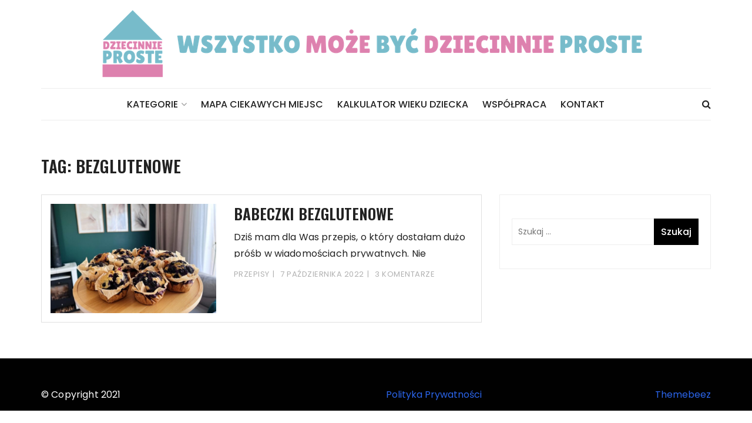

--- FILE ---
content_type: text/html; charset=UTF-8
request_url: https://dziecinnieproste.com.pl/tag/bezglutenowe/
body_size: 7544
content:
<!doctype html>
<html lang="pl-PL">
<head>
<meta name="MobileOptimized" content="width" />
<meta name="HandheldFriendly" content="true" />
<meta name="generator" content="Drupal 11 (https://www.drupal.org)" />

	<meta charset="UTF-8">
	<meta name="viewport" content="width=device-width, initial-scale=1">
	<link rel="icon" type="image/x-icon" href="https://dziecinnieproste.com.pl/wp-admin/images/favicon.ico" />
	<link rel="profile" href="http://gmpg.org/xfn/11">
	<meta name='robots' content='index, follow, max-image-preview:large, max-snippet:-1, max-video-preview:-1' />
	<style>img:is([sizes="auto" i], [sizes^="auto," i]) { contain-intrinsic-size: 3000px 1500px }</style>
	
	
	<title>bezglutenowe - Dziecinnie Proste - Blog</title>
	<link rel="canonical" href="https://dziecinnieproste.com.pl/tag/bezglutenowe/" />
	<meta property="og:locale" content="pl_PL" />
	<meta property="og:type" content="article" />
	<meta property="og:title" content="bezglutenowe - Dziecinnie Proste - Blog" />
	<meta property="og:url" content="https://dziecinnieproste.com.pl/tag/bezglutenowe/" />
	<meta property="og:site_name" content="Dziecinnie Proste - Blog" />
	<meta name="twitter:card" content="summary_large_image" />
	<script type="application/ld+json" class="yoast-schema-graph">{"@context":"https://schema.org","@graph":[{"@type":"CollectionPage","@id":"https://dziecinnieproste.com.pl/tag/bezglutenowe/","url":"https://dziecinnieproste.com.pl/tag/bezglutenowe/","name":"bezglutenowe - Dziecinnie Proste - Blog","isPartOf":{"@id":"https://dziecinnieproste.com.pl/#website"},"primaryImageOfPage":{"@id":"https://dziecinnieproste.com.pl/tag/bezglutenowe/#primaryimage"},"image":{"@id":"https://dziecinnieproste.com.pl/tag/bezglutenowe/#primaryimage"},"thumbnailUrl":"https://dziecinnieproste.com.pl/storage/2022/10/DFCBB953-2E0E-40DD-957C-471F0101DAD8.jpeg","breadcrumb":{"@id":"https://dziecinnieproste.com.pl/tag/bezglutenowe/#breadcrumb"},"inLanguage":"pl-PL"},{"@type":"ImageObject","inLanguage":"pl-PL","@id":"https://dziecinnieproste.com.pl/tag/bezglutenowe/#primaryimage","url":"https://dziecinnieproste.com.pl/storage/2022/10/DFCBB953-2E0E-40DD-957C-471F0101DAD8.jpeg","contentUrl":"https://dziecinnieproste.com.pl/storage/2022/10/DFCBB953-2E0E-40DD-957C-471F0101DAD8.jpeg","width":800,"height":533},{"@type":"BreadcrumbList","@id":"https://dziecinnieproste.com.pl/tag/bezglutenowe/#breadcrumb","itemListElement":[{"@type":"ListItem","position":1,"name":"Strona główna","item":"https://dziecinnieproste.com.pl/"},{"@type":"ListItem","position":2,"name":"bezglutenowe"}]},{"@type":"WebSite","@id":"https://dziecinnieproste.com.pl/#website","url":"https://dziecinnieproste.com.pl/","name":"Dziecinnie Proste - Blog","description":"Na blogu pokazujemy jak samodzielnie wykonać meble, zabawki, jak odnowić i odświeżyć dom, a przy okazji dobrze się przy tym bawić.  Opr&oacute;cz tego opisujemy relacje z ciekawych miejsc, kt&oacute;re odwiedzamy oraz dzielimy się naszymi przemyśleniami na temat życia rodzinnego i rodzicielstwa.","publisher":{"@id":"https://dziecinnieproste.com.pl/#/schema/person/393510fcc09b6e569c97b4b0498dac7c"},"potentialAction":[{"@type":"SearchAction","target":{"@type":"EntryPoint","urlTemplate":"https://dziecinnieproste.com.pl/?s={search_term_string}"},"query-input":"required name=search_term_string"}],"inLanguage":"pl-PL"},{"@type":["Person","Organization"],"@id":"https://dziecinnieproste.com.pl/#/schema/person/393510fcc09b6e569c97b4b0498dac7c","name":"Marcin","image":{"@type":"ImageObject","inLanguage":"pl-PL","@id":"https://dziecinnieproste.com.pl/#/schema/person/image/","url":"https://secure.gravatar.com/avatar/3d484e7b57fb6d0bee12937d8859f6a9?s=96&d=retro&r=g","contentUrl":"https://secure.gravatar.com/avatar/3d484e7b57fb6d0bee12937d8859f6a9?s=96&d=retro&r=g","caption":"Marcin"},"logo":{"@id":"https://dziecinnieproste.com.pl/#/schema/person/image/"}}]}</script>
	


<link rel='dns-prefetch' href='//fonts.googleapis.com' />
<link rel="alternate" type="application/rss+xml" title="Dziecinnie Proste - Blog &raquo; Kanał z wpisami" href="https://dziecinnieproste.com.pl/feed/" />
<link rel="alternate" type="application/rss+xml" title="Dziecinnie Proste - Blog &raquo; Kanał z komentarzami" href="https://dziecinnieproste.com.pl/comments/feed/" />
<link rel="alternate" type="application/rss+xml" title="Dziecinnie Proste - Blog &raquo; Kanał z wpisami otagowanymi jako bezglutenowe" href="https://dziecinnieproste.com.pl/tag/bezglutenowe/feed/" />
<script type="text/javascript">
/* <![CDATA[ */
window._wpemojiSettings = {"baseUrl":"https:\/\/s.w.org\/images\/core\/emoji\/15.0.3\/72x72\/","ext":".png","svgUrl":"https:\/\/s.w.org\/images\/core\/emoji\/15.0.3\/svg\/","svgExt":".svg","source":{"concatemoji":"https:\/\/dziecinnieproste.com.pl\/lib\/js\/wp-emoji-release.min.js?rnd=65021"}};
/*! This file is auto-generated */
!function(i,n){var o,s,e;function c(e){try{var t={supportTests:e,timestamp:(new Date).valueOf()};sessionStorage.setItem(o,JSON.stringify(t))}catch(e){}}function p(e,t,n){e.clearRect(0,0,e.canvas.width,e.canvas.height),e.fillText(t,0,0);var t=new Uint32Array(e.getImageData(0,0,e.canvas.width,e.canvas.height).data),r=(e.clearRect(0,0,e.canvas.width,e.canvas.height),e.fillText(n,0,0),new Uint32Array(e.getImageData(0,0,e.canvas.width,e.canvas.height).data));return t.every(function(e,t){return e===r[t]})}function u(e,t,n){switch(t){case"flag":return n(e,"\ud83c\udff3\ufe0f\u200d\u26a7\ufe0f","\ud83c\udff3\ufe0f\u200b\u26a7\ufe0f")?!1:!n(e,"\ud83c\uddfa\ud83c\uddf3","\ud83c\uddfa\u200b\ud83c\uddf3")&&!n(e,"\ud83c\udff4\udb40\udc67\udb40\udc62\udb40\udc65\udb40\udc6e\udb40\udc67\udb40\udc7f","\ud83c\udff4\u200b\udb40\udc67\u200b\udb40\udc62\u200b\udb40\udc65\u200b\udb40\udc6e\u200b\udb40\udc67\u200b\udb40\udc7f");case"emoji":return!n(e,"\ud83d\udc26\u200d\u2b1b","\ud83d\udc26\u200b\u2b1b")}return!1}function f(e,t,n){var r="undefined"!=typeof WorkerGlobalScope&&self instanceof WorkerGlobalScope?new OffscreenCanvas(300,150):i.createElement("canvas"),a=r.getContext("2d",{willReadFrequently:!0}),o=(a.textBaseline="top",a.font="600 32px Arial",{});return e.forEach(function(e){o[e]=t(a,e,n)}),o}function t(e){var t=i.createElement("script");t.src=e,t.defer=!0,i.head.appendChild(t)}"undefined"!=typeof Promise&&(o="wpEmojiSettingsSupports",s=["flag","emoji"],n.supports={everything:!0,everythingExceptFlag:!0},e=new Promise(function(e){i.addEventListener("DOMContentLoaded",e,{once:!0})}),new Promise(function(t){var n=function(){try{var e=JSON.parse(sessionStorage.getItem(o));if("object"==typeof e&&"number"==typeof e.timestamp&&(new Date).valueOf()<e.timestamp+604800&&"object"==typeof e.supportTests)return e.supportTests}catch(e){}return null}();if(!n){if("undefined"!=typeof Worker&&"undefined"!=typeof OffscreenCanvas&&"undefined"!=typeof URL&&URL.createObjectURL&&"undefined"!=typeof Blob)try{var e="postMessage("+f.toString()+"("+[JSON.stringify(s),u.toString(),p.toString()].join(",")+"));",r=new Blob([e],{type:"text/javascript"}),a=new Worker(URL.createObjectURL(r),{name:"wpTestEmojiSupports"});return void(a.onmessage=function(e){c(n=e.data),a.terminate(),t(n)})}catch(e){}c(n=f(s,u,p))}t(n)}).then(function(e){for(var t in e)n.supports[t]=e[t],n.supports.everything=n.supports.everything&&n.supports[t],"flag"!==t&&(n.supports.everythingExceptFlag=n.supports.everythingExceptFlag&&n.supports[t]);n.supports.everythingExceptFlag=n.supports.everythingExceptFlag&&!n.supports.flag,n.DOMReady=!1,n.readyCallback=function(){n.DOMReady=!0}}).then(function(){return e}).then(function(){var e;n.supports.everything||(n.readyCallback(),(e=n.source||{}).concatemoji?t(e.concatemoji):e.wpemoji&&e.twemoji&&(t(e.twemoji),t(e.wpemoji)))}))}((window,document),window._wpemojiSettings);
/* ]]> */
</script>
<style id='wp-emoji-styles-inline-css' type='text/css'>

	img.wp-smiley, img.emoji {
		display: inline !important;
		border: none !important;
		box-shadow: none !important;
		height: 1em !important;
		width: 1em !important;
		margin: 0 0.07em !important;
		vertical-align: -0.1em !important;
		background: none !important;
		padding: 0 !important;
	}
</style>
<link rel='stylesheet' id='wp-block-library-css' href='https://dziecinnieproste.com.pl/lib/css/dist/block-library/style.min.css?rnd=65021' type='text/css' media='all' />
<style id='classic-theme-styles-inline-css' type='text/css'>
/*! This file is auto-generated */
.wp-block-button__link{color:#fff;background-color:#32373c;border-radius:9999px;box-shadow:none;text-decoration:none;padding:calc(.667em + 2px) calc(1.333em + 2px);font-size:1.125em}.wp-block-file__button{background:#32373c;color:#fff;text-decoration:none}
</style>
<style id='global-styles-inline-css' type='text/css'>
:root{--wp--preset--aspect-ratio--square: 1;--wp--preset--aspect-ratio--4-3: 4/3;--wp--preset--aspect-ratio--3-4: 3/4;--wp--preset--aspect-ratio--3-2: 3/2;--wp--preset--aspect-ratio--2-3: 2/3;--wp--preset--aspect-ratio--16-9: 16/9;--wp--preset--aspect-ratio--9-16: 9/16;--wp--preset--color--black: #000000;--wp--preset--color--cyan-bluish-gray: #abb8c3;--wp--preset--color--white: #ffffff;--wp--preset--color--pale-pink: #f78da7;--wp--preset--color--vivid-red: #cf2e2e;--wp--preset--color--luminous-vivid-orange: #ff6900;--wp--preset--color--luminous-vivid-amber: #fcb900;--wp--preset--color--light-green-cyan: #7bdcb5;--wp--preset--color--vivid-green-cyan: #00d084;--wp--preset--color--pale-cyan-blue: #8ed1fc;--wp--preset--color--vivid-cyan-blue: #0693e3;--wp--preset--color--vivid-purple: #9b51e0;--wp--preset--gradient--vivid-cyan-blue-to-vivid-purple: linear-gradient(135deg,rgba(6,147,227,1) 0%,rgb(155,81,224) 100%);--wp--preset--gradient--light-green-cyan-to-vivid-green-cyan: linear-gradient(135deg,rgb(122,220,180) 0%,rgb(0,208,130) 100%);--wp--preset--gradient--luminous-vivid-amber-to-luminous-vivid-orange: linear-gradient(135deg,rgba(252,185,0,1) 0%,rgba(255,105,0,1) 100%);--wp--preset--gradient--luminous-vivid-orange-to-vivid-red: linear-gradient(135deg,rgba(255,105,0,1) 0%,rgb(207,46,46) 100%);--wp--preset--gradient--very-light-gray-to-cyan-bluish-gray: linear-gradient(135deg,rgb(238,238,238) 0%,rgb(169,184,195) 100%);--wp--preset--gradient--cool-to-warm-spectrum: linear-gradient(135deg,rgb(74,234,220) 0%,rgb(151,120,209) 20%,rgb(207,42,186) 40%,rgb(238,44,130) 60%,rgb(251,105,98) 80%,rgb(254,248,76) 100%);--wp--preset--gradient--blush-light-purple: linear-gradient(135deg,rgb(255,206,236) 0%,rgb(152,150,240) 100%);--wp--preset--gradient--blush-bordeaux: linear-gradient(135deg,rgb(254,205,165) 0%,rgb(254,45,45) 50%,rgb(107,0,62) 100%);--wp--preset--gradient--luminous-dusk: linear-gradient(135deg,rgb(255,203,112) 0%,rgb(199,81,192) 50%,rgb(65,88,208) 100%);--wp--preset--gradient--pale-ocean: linear-gradient(135deg,rgb(255,245,203) 0%,rgb(182,227,212) 50%,rgb(51,167,181) 100%);--wp--preset--gradient--electric-grass: linear-gradient(135deg,rgb(202,248,128) 0%,rgb(113,206,126) 100%);--wp--preset--gradient--midnight: linear-gradient(135deg,rgb(2,3,129) 0%,rgb(40,116,252) 100%);--wp--preset--font-size--small: 13px;--wp--preset--font-size--medium: 20px;--wp--preset--font-size--large: 36px;--wp--preset--font-size--x-large: 42px;--wp--preset--spacing--20: 0.44rem;--wp--preset--spacing--30: 0.67rem;--wp--preset--spacing--40: 1rem;--wp--preset--spacing--50: 1.5rem;--wp--preset--spacing--60: 2.25rem;--wp--preset--spacing--70: 3.38rem;--wp--preset--spacing--80: 5.06rem;--wp--preset--shadow--natural: 6px 6px 9px rgba(0, 0, 0, 0.2);--wp--preset--shadow--deep: 12px 12px 50px rgba(0, 0, 0, 0.4);--wp--preset--shadow--sharp: 6px 6px 0px rgba(0, 0, 0, 0.2);--wp--preset--shadow--outlined: 6px 6px 0px -3px rgba(255, 255, 255, 1), 6px 6px rgba(0, 0, 0, 1);--wp--preset--shadow--crisp: 6px 6px 0px rgba(0, 0, 0, 1);}:where(.is-layout-flex){gap: 0.5em;}:where(.is-layout-grid){gap: 0.5em;}body .is-layout-flex{display: flex;}.is-layout-flex{flex-wrap: wrap;align-items: center;}.is-layout-flex > :is(*, div){margin: 0;}body .is-layout-grid{display: grid;}.is-layout-grid > :is(*, div){margin: 0;}:where(.wp-block-columns.is-layout-flex){gap: 2em;}:where(.wp-block-columns.is-layout-grid){gap: 2em;}:where(.wp-block-post-template.is-layout-flex){gap: 1.25em;}:where(.wp-block-post-template.is-layout-grid){gap: 1.25em;}.has-black-color{color: var(--wp--preset--color--black) !important;}.has-cyan-bluish-gray-color{color: var(--wp--preset--color--cyan-bluish-gray) !important;}.has-white-color{color: var(--wp--preset--color--white) !important;}.has-pale-pink-color{color: var(--wp--preset--color--pale-pink) !important;}.has-vivid-red-color{color: var(--wp--preset--color--vivid-red) !important;}.has-luminous-vivid-orange-color{color: var(--wp--preset--color--luminous-vivid-orange) !important;}.has-luminous-vivid-amber-color{color: var(--wp--preset--color--luminous-vivid-amber) !important;}.has-light-green-cyan-color{color: var(--wp--preset--color--light-green-cyan) !important;}.has-vivid-green-cyan-color{color: var(--wp--preset--color--vivid-green-cyan) !important;}.has-pale-cyan-blue-color{color: var(--wp--preset--color--pale-cyan-blue) !important;}.has-vivid-cyan-blue-color{color: var(--wp--preset--color--vivid-cyan-blue) !important;}.has-vivid-purple-color{color: var(--wp--preset--color--vivid-purple) !important;}.has-black-background-color{background-color: var(--wp--preset--color--black) !important;}.has-cyan-bluish-gray-background-color{background-color: var(--wp--preset--color--cyan-bluish-gray) !important;}.has-white-background-color{background-color: var(--wp--preset--color--white) !important;}.has-pale-pink-background-color{background-color: var(--wp--preset--color--pale-pink) !important;}.has-vivid-red-background-color{background-color: var(--wp--preset--color--vivid-red) !important;}.has-luminous-vivid-orange-background-color{background-color: var(--wp--preset--color--luminous-vivid-orange) !important;}.has-luminous-vivid-amber-background-color{background-color: var(--wp--preset--color--luminous-vivid-amber) !important;}.has-light-green-cyan-background-color{background-color: var(--wp--preset--color--light-green-cyan) !important;}.has-vivid-green-cyan-background-color{background-color: var(--wp--preset--color--vivid-green-cyan) !important;}.has-pale-cyan-blue-background-color{background-color: var(--wp--preset--color--pale-cyan-blue) !important;}.has-vivid-cyan-blue-background-color{background-color: var(--wp--preset--color--vivid-cyan-blue) !important;}.has-vivid-purple-background-color{background-color: var(--wp--preset--color--vivid-purple) !important;}.has-black-border-color{border-color: var(--wp--preset--color--black) !important;}.has-cyan-bluish-gray-border-color{border-color: var(--wp--preset--color--cyan-bluish-gray) !important;}.has-white-border-color{border-color: var(--wp--preset--color--white) !important;}.has-pale-pink-border-color{border-color: var(--wp--preset--color--pale-pink) !important;}.has-vivid-red-border-color{border-color: var(--wp--preset--color--vivid-red) !important;}.has-luminous-vivid-orange-border-color{border-color: var(--wp--preset--color--luminous-vivid-orange) !important;}.has-luminous-vivid-amber-border-color{border-color: var(--wp--preset--color--luminous-vivid-amber) !important;}.has-light-green-cyan-border-color{border-color: var(--wp--preset--color--light-green-cyan) !important;}.has-vivid-green-cyan-border-color{border-color: var(--wp--preset--color--vivid-green-cyan) !important;}.has-pale-cyan-blue-border-color{border-color: var(--wp--preset--color--pale-cyan-blue) !important;}.has-vivid-cyan-blue-border-color{border-color: var(--wp--preset--color--vivid-cyan-blue) !important;}.has-vivid-purple-border-color{border-color: var(--wp--preset--color--vivid-purple) !important;}.has-vivid-cyan-blue-to-vivid-purple-gradient-background{background: var(--wp--preset--gradient--vivid-cyan-blue-to-vivid-purple) !important;}.has-light-green-cyan-to-vivid-green-cyan-gradient-background{background: var(--wp--preset--gradient--light-green-cyan-to-vivid-green-cyan) !important;}.has-luminous-vivid-amber-to-luminous-vivid-orange-gradient-background{background: var(--wp--preset--gradient--luminous-vivid-amber-to-luminous-vivid-orange) !important;}.has-luminous-vivid-orange-to-vivid-red-gradient-background{background: var(--wp--preset--gradient--luminous-vivid-orange-to-vivid-red) !important;}.has-very-light-gray-to-cyan-bluish-gray-gradient-background{background: var(--wp--preset--gradient--very-light-gray-to-cyan-bluish-gray) !important;}.has-cool-to-warm-spectrum-gradient-background{background: var(--wp--preset--gradient--cool-to-warm-spectrum) !important;}.has-blush-light-purple-gradient-background{background: var(--wp--preset--gradient--blush-light-purple) !important;}.has-blush-bordeaux-gradient-background{background: var(--wp--preset--gradient--blush-bordeaux) !important;}.has-luminous-dusk-gradient-background{background: var(--wp--preset--gradient--luminous-dusk) !important;}.has-pale-ocean-gradient-background{background: var(--wp--preset--gradient--pale-ocean) !important;}.has-electric-grass-gradient-background{background: var(--wp--preset--gradient--electric-grass) !important;}.has-midnight-gradient-background{background: var(--wp--preset--gradient--midnight) !important;}.has-small-font-size{font-size: var(--wp--preset--font-size--small) !important;}.has-medium-font-size{font-size: var(--wp--preset--font-size--medium) !important;}.has-large-font-size{font-size: var(--wp--preset--font-size--large) !important;}.has-x-large-font-size{font-size: var(--wp--preset--font-size--x-large) !important;}
:where(.wp-block-post-template.is-layout-flex){gap: 1.25em;}:where(.wp-block-post-template.is-layout-grid){gap: 1.25em;}
:where(.wp-block-columns.is-layout-flex){gap: 2em;}:where(.wp-block-columns.is-layout-grid){gap: 2em;}
:root :where(.wp-block-pullquote){font-size: 1.5em;line-height: 1.6;}
</style>
<link rel='stylesheet' id='wp-biographia-bio-css' href='https://dziecinnieproste.com.pl/core/modules/b80212b566/public/css/wp-biographia.min.css?rnd=65021' type='text/css' media='all' />
<link rel='stylesheet' id='styleblog-style-css' href='https://dziecinnieproste.com.pl/core/views/a99c696eb0/design.css?rnd=65021' type='text/css' media='all' />
<link rel='stylesheet' id='styleblog-fonts-css' href='https://fonts.googleapis.com/css?family=Spectral+SC%3A300%2C400%2C400i%2C500%2C600%2C700%7CPoppins%3A400%2C400i%2C500%2C500i%2C700%2C700i&#038;subset=latin%2Clatin-ext&#038;rnd=65021' type='text/css' media='all' />
<link rel='stylesheet' id='styleblog-main-css' href='https://dziecinnieproste.com.pl/core/views/styleblog/themebeez/assets/dist/css/main.min.css?rnd=65021' type='text/css' media='all' />
<link rel='stylesheet' id='style-blog-fame-parent-style-css' href='https://dziecinnieproste.com.pl/core/views/styleblog/style.css?rnd=65021' type='text/css' media='all' />
<link rel='stylesheet' id='style-blog-fame-parent-main-css' href='https://dziecinnieproste.com.pl/core/views/styleblog/themebeez/assets/dist/css/main.min.css?rnd=65021' type='text/css' media='all' />
<link rel='stylesheet' id='style-blog-fame-fonts-css' href='https://fonts.googleapis.com/css?family=Oswald%3A400%2C500%2C600%2C700%7CPacifico%3A400&#038;subset=latin%2Clatin-ext&#038;rnd=65021' type='text/css' media='all' />
<link rel='stylesheet' id='style-blog-fame-child-main-css' href='https://dziecinnieproste.com.pl/core/views/a99c696eb0/assets/dist/css/main.css?rnd=65021' type='text/css' media='all' />
<script type="text/javascript" src="https://dziecinnieproste.com.pl/lib/js/jquery/jquery.min.js?rnd=65021" id="jquery-core-js"></script>
<script type="text/javascript" src="https://dziecinnieproste.com.pl/lib/js/jquery/jquery-migrate.min.js?rnd=65021" id="jquery-migrate-js"></script>
	
	<script async src="https://www.googletagmanager.com/gtag/js?id=UA-133339877-1"></script>
	<script>
	  window.dataLayer = window.dataLayer || [];
	  function gtag(){dataLayer.push(arguments);}
	  gtag('js', new Date());

	  gtag('config', 'UA-133339877-1');
	</script>
	
	
    <script type="text/javascript">
      !function(w, d, t, u) {
          if (w.__ls) return; var f = w.__ls = function() { f.push ? f.push.apply(f, arguments) : f.store.push(arguments)};
          if (!w.__ls) w.__ls = f; f.store = []; f.v = "1.0";
  
          var ls = d.createElement(t); ls.async = true; ls.src = u;
          var s = d.getElementsByTagName(t)[0]; s.parentNode.insertBefore(ls, s);
      }(window, document, 'script', ('https:' == window.location.protocol ? 'https://' : 'http://') + 'cdn.livesession.io/track.js');
  
      __ls("init", "adcd07e4.4c3f0684");
      __ls("newPageView");
    </script>
    
</head>

<body class="archive tag tag-bezglutenowe tag-1317 hfeed">
	<div class="container">
        <div class="logo-ad-wrapper">
            <div class="row clearfix">
                <div class="col-md-12 col-sm-12 col-xs-12 text-center">
					<a href="https://dziecinnieproste.com.pl/" rel="home">
						<img class="img-fluid" src="https://dziecinnieproste.com.pl/storage/2019/03/WSZYSTKO-MOZE-BYC-DZIECINNIE-PROSTE.png" alt="Logo dziecinnieproste.com.pl">
					</a>
				</div>
			</div>
		</div>

        <div class="navigation-wrapper">
            <div class="navigation-inner clearfix">
                <div class="attr-nav hidden-xs">
                    <ul>
                        <li><a href="#" class="search-button"><i class="fa fa-search"></i></a></li>
                    </ul>
                </div>
                <div class="menu-container clearfix">
                    <nav id="site-navigation" class="main-navigation" role="navigation">
                        <ul id="menu-menu" class="primary_navigation"><li id="menu-item-154" class="menu-item menu-item-type-post_type menu-item-object-page menu-item-has-children menu-item-154"><a href="https://dziecinnieproste.com.pl/kategorie/">Kategorie</a>
<ul class="sub-menu">
	<li id="menu-item-103" class="menu-item menu-item-type-taxonomy menu-item-object-category menu-item-103"><a href="https://dziecinnieproste.com.pl/category/diy/">DIY</a></li>
	<li id="menu-item-2477" class="menu-item menu-item-type-taxonomy menu-item-object-category menu-item-2477"><a href="https://dziecinnieproste.com.pl/category/proste-zabawy/">proste zabawy</a></li>
	<li id="menu-item-8710" class="menu-item menu-item-type-taxonomy menu-item-object-category menu-item-8710"><a href="https://dziecinnieproste.com.pl/category/organizacja/">organizacja</a></li>
	<li id="menu-item-814" class="menu-item menu-item-type-taxonomy menu-item-object-category menu-item-814"><a href="https://dziecinnieproste.com.pl/category/do-pobrania/">do pobrania</a></li>
	<li id="menu-item-8706" class="menu-item menu-item-type-taxonomy menu-item-object-category menu-item-8706"><a href="https://dziecinnieproste.com.pl/category/dom-remont-wnetrza/">dom, remont, wnętrza</a></li>
	<li id="menu-item-365" class="menu-item menu-item-type-taxonomy menu-item-object-category menu-item-365"><a href="https://dziecinnieproste.com.pl/category/podroze/">podróże</a></li>
	<li id="menu-item-8703" class="menu-item menu-item-type-taxonomy menu-item-object-category menu-item-8703"><a href="https://dziecinnieproste.com.pl/category/przepisy/">przepisy</a></li>
	<li id="menu-item-8709" class="menu-item menu-item-type-taxonomy menu-item-object-category menu-item-8709"><a href="https://dziecinnieproste.com.pl/category/recenzje/">recenzje</a></li>
	<li id="menu-item-8515" class="menu-item menu-item-type-post_type menu-item-object-page menu-item-8515"><a href="https://dziecinnieproste.com.pl/kalkulator-poczecia-dziecka/">Kalkulator Poczęcia Dziecka</a></li>
	<li id="menu-item-4445" class="menu-item menu-item-type-custom menu-item-object-custom menu-item-4445"><a href="https://dziecinnieproste.com.pl/dziecinnie-prosta-edu-apka-dla-dzieci/">EDU-APKA</a></li>
	<li id="menu-item-3702" class="menu-item menu-item-type-post_type menu-item-object-page menu-item-3702"><a href="https://dziecinnieproste.com.pl/wasze-prace/">Wasze Prace</a></li>
</ul>
</li>
<li id="menu-item-8355" class="menu-item menu-item-type-custom menu-item-object-custom menu-item-8355"><a href="https://dziecinnieproste.com.pl/map/">Mapa ciekawych miejsc</a></li>
<li id="menu-item-7575" class="menu-item menu-item-type-post_type menu-item-object-page menu-item-7575"><a href="https://dziecinnieproste.com.pl/kalkulator-wieku/">Kalkulator wieku dziecka</a></li>
<li id="menu-item-3807" class="menu-item menu-item-type-post_type menu-item-object-page menu-item-3807"><a href="https://dziecinnieproste.com.pl/wspolpraca/">Współpraca</a></li>
<li id="menu-item-98" class="menu-item menu-item-type-post_type menu-item-object-page menu-item-98"><a href="https://dziecinnieproste.com.pl/kontakt/">Kontakt</a></li>
</ul>						
						                    </nav>
                </div>
            </div>
        </div>
        <div class="search-container">
            <div class="top-search">
                <div class="container">
                    <div class="row">
                        <div class="search-form-container">
                            <form role="search" method="get" class="search-form" action="https://dziecinnieproste.com.pl/">
				<label>
					<span class="screen-reader-text">Szukaj:</span>
					<input type="search" class="search-field" placeholder="Szukaj &hellip;" value="" name="s" />
				</label>
				<input type="submit" class="search-submit" value="Szukaj" />
			</form>                        </div>
                    </div>
                </div>
            </div>
        </div>
    </div>

	<div class="container">
		
		<div class="single_page_wrapper">
		    <div class="single_page_inner">
		        <div class="search_page_content_holder">
		            <div class="search_page_content_inner">
		            			                <div class="page_title">
		                    <h3>Tag: <span>bezglutenowe</span></h3>		                </div>
		                
		                <div class="row">
		                			            		<div class="col-lg-8 col-md-8 col-sm-12 col-xs-12 sticky_portion">
		            			<section class="recent_posts">
		            				<article id="post-10167" class="recent_posts_inner wow fadeInUp">
	<div class="row">
		<div class="col-lg-5 col-md-5 col-sm-5 col-xs-12">
								<div class="recent_post_fimage">
						<a href="https://dziecinnieproste.com.pl/babeczki-bezglutenowe/">
							<img width="680" height="450" src="https://dziecinnieproste.com.pl/storage/2022/10/DFCBB953-2E0E-40DD-957C-471F0101DAD8-680x450.jpeg" class="attachment-styleblog-thumbnail-one size-styleblog-thumbnail-one wp-post-image" alt="Babeczki bezglutenowe" decoding="async" fetchpriority="high" srcset="https://dziecinnieproste.com.pl/storage/2022/10/DFCBB953-2E0E-40DD-957C-471F0101DAD8-680x450.jpeg 680w, https://dziecinnieproste.com.pl/storage/2022/10/DFCBB953-2E0E-40DD-957C-471F0101DAD8-300x200.jpeg 300w" sizes="(max-width: 680px) 100vw, 680px" />						</a>
					</div>
					</div>
		<div class="col-lg-7 col-md-7 col-sm-7 col-xs-12">
			<div class="recent_post_content">
				<div class="post_details_holder">
					<div class="the_title">
						<h2>
							<a href="https://dziecinnieproste.com.pl/babeczki-bezglutenowe/">
								Babeczki bezglutenowe							</a>
						</h2>
					</div>
					<div class="the_content">
						<p>Dziś mam dla Was przepis, o który dostałam dużo próśb w wiadomościach prywatnych. Nie przygotowuję</p>
					</div>
					<div class="post_meta">
						<span class="cat-links"> <a href="https://dziecinnieproste.com.pl/category/przepisy/" rel="category tag">przepisy</a></span><span class="post-date"><a href="https://dziecinnieproste.com.pl/babeczki-bezglutenowe/" rel="bookmark"><time class="entry-date published" datetime="2022-10-07T19:17:42+01:00">7 października 2022</time><time class="updated" datetime="2022-10-07T19:17:44+01:00">7 października 2022</time></a></span><span class="post-comment">3 komentarze</span>					</div>
				</div>
			</div>
		</div>
	</div>
</article>		<div class="pagination_wrapper">
					</div>
			            			</section>
				                		            		</div>
				            
<aside id="secondary" class="col-lg-4 col-md-4 col-sm-12 col-xs-12 widget-area sticky_portion">
	<section id="search-2" class="widget widget_search widget_wrapper search_widget wow fadeInUp"><form role="search" method="get" class="search-form" action="https://dziecinnieproste.com.pl/">
				<label>
					<span class="screen-reader-text">Szukaj:</span>
					<input type="search" class="search-field" placeholder="Szukaj &hellip;" value="" name="s" />
				</label>
				<input type="submit" class="search-submit" value="Szukaj" />
			</form></section></aside>
				        </div>
				    </div>
				</div>
			</div>
		</div>
	</div>

	<footer class="primary_footer">
			    
	    <div class="footer_inner">
	        
	        <div class="container">
	            <div class="row">
	            		            </div>
	            
	            <div class="row footer_bottom">
	            				                <div class="col-md-4 col-sm-4 col-xs-12">
			                    <div class="copyright_section">
			                        <div class="copyright_information">
			                            <p>
			                            	© Copyright 2021			                            </p>
			                        </div>
			                    </div>
			                </div>
	                					 <div class="col-md-4 col-sm-4 col-xs-12">
						<div class="powered_section">
	                		<div class="site-info">
								<a  rel="designer" target="_blank" href="https://dziecinnieproste.com.pl/polityka-prywatnosci/">Polityka Prywatności</a>
							</div>
	                	</div>
					</div>
	                <div class="col-md-4 col-sm-4 col-xs-12">
	                	<div class="powered_section">
	                		<div class="site-info">
					            <a href="https://themebeez.com" rel="designer" target="_blank">Themebeez</a>
					        </div>
	                	</div>
	                </div>
	            </div>
	        </div>
	    </div>
	</footer>
				<div class="back-to-top">
			    <a href="javascript:" id="return-to-top">
			    	<i class="fa fa-angle-up"></i>
			    </a>
			</div>
			
<script type="text/javascript" src="https://dziecinnieproste.com.pl/core/views/styleblog/js/navigation.js?rnd=65021" id="styleblog-navigation-js"></script>
<script type="text/javascript" src="https://dziecinnieproste.com.pl/core/views/styleblog/js/skip-link-focus-fix.js?rnd=65021" id="styleblog-skip-link-focus-fix-js"></script>
<script type="text/javascript" src="https://dziecinnieproste.com.pl/core/views/styleblog/themebeez/assets/dist/js/bundle.min.js?rnd=65021" id="styleblog-bundle-js"></script>
<script type="text/javascript" src="https://dziecinnieproste.com.pl/core/views/a99c696eb0/assets/dist/js/bundle.min.js?rnd=65021" id="style-blog-child-fame-bundle-js"></script>

</body>
</html>


--- FILE ---
content_type: text/css
request_url: https://dziecinnieproste.com.pl/core/views/a99c696eb0/design.css?rnd=65021
body_size: 560
content:
/**
Theme Name: Style Blog Fame
Author: themebeez
Author URI: https://themebeez.com/
Theme URI: https://themebeez.com/themes/style-blog-fame/
Version: 1.0.4
Description: Style Blog Fame is a child theme of Styleblog WordPress theme. Style Blog Fame is perfect for creating websites like personal blog, fashion blog, gourmet blog, travel blog etc. Style Blog Fame is beautifully designed, responsive, and cross browser compatible. This theme is easy to use, can be easily customizable via customizer. Style blog fame extends features & functionality of StyleBlog. Style Blog Fame offers additional banner slider, logo placement option etc. Do kindly check demo of Style Blog Fame here : https://demo.themebeez.com/style-blog-fame/. If you need any support while using Style blog fame do kindly let us know at https://themebeez.com/support/
Tags: blog, custom-background, custom-logo, custom-menu, featured-images, threaded-comments, translation-ready, theme-options, right-sidebar, footer-widgets, two-columns
License: GNU General Public License v2 or later
License URI: http://www.gnu.org/licenses/gpl-2.0.html
Text Domain: style-blog-fame
Template: styleblog
*/

figcaption{
    width: 100%!important;
    display: block!important;
}

@media screen and (max-width: 480px) {
	.search-container{
		display: block!important;
	}
}